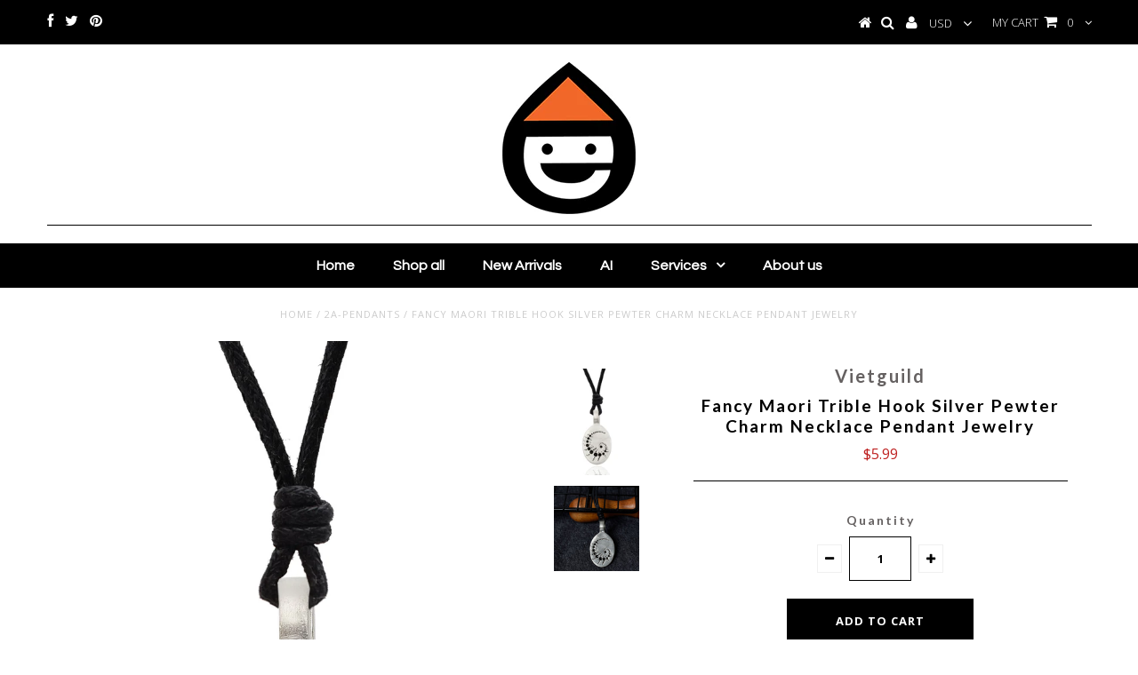

--- FILE ---
content_type: text/html; charset=utf-8
request_url: https://www.vietsway.com/products/jnt_00487
body_size: 17598
content:
<!DOCTYPE html>
<!--[if lt IE 7 ]><html class="ie ie6" lang="en"> <![endif]-->
<!--[if IE 7 ]><html class="ie ie7" lang="en"> <![endif]-->
<!--[if IE 8 ]><html class="ie ie8" lang="en"> <![endif]-->
<!--[if (gte IE 9)|!(IE)]><!--><html lang="en"> <!--<![endif]-->
<head>

 
  <meta charset="utf-8" />
  <meta name="p:domain_verify" content="3197829db53fcd07900b94bd5fc8a6cc"/>
  
  <!-- Basic Page Needs
================================================== -->

  <title>
    Fancy Maori Trible Hook Silver Pewter Charm Necklace Pendant Jewelry &ndash; Vietsway.com
  </title>
  
  <meta name="description" content="Brand: VietsWay Seller SKU: JNT_00487 Item: Necklace Style: Maori Trible Hook Package: 1 pendant and 1 free cotton length adjustable.If you prefer chains instead of cotton strings, you can order them by Necklace Chain For Mens Women click here... Pendant Size: 2.18 x 4.04 x 0.3 cm Origin: Handmade by skilled Artisans i" />
  
  <link rel="canonical" href="https://www.vietsway.com/products/jnt_00487" />


  <!-- CSS
================================================== -->

  
    

  
  


    <link href='//fonts.googleapis.com/css?family=Graduate' rel='stylesheet' type='text/css'>
  


  

  
    <link href='//fonts.googleapis.com/css?family=Lato:300,400,700' rel='stylesheet' type='text/css'>
    

  
     

  
   


    

  
    <link href='//fonts.googleapis.com/css?family=Montserrat:400,700' rel='stylesheet' type='text/css'>
    

  
       

  
    <link href='//fonts.googleapis.com/css?family=Open+Sans:400,300,700' rel='stylesheet' type='text/css'>
    

  
  

  
  

  
      

  
   

  
    <link href='//fonts.googleapis.com/css?family=Questrial' rel='stylesheet' type='text/css'>
     

  
   


    

  <link href="//www.vietsway.com/cdn/shop/t/61/assets/stylesheet.css?v=89686197133398802411758939695" rel="stylesheet" type="text/css" media="all" />
  <link href="//www.vietsway.com/cdn/shop/t/61/assets/custom.css?v=51864874304862697681757387512" rel="stylesheet" type="text/css" media="all" />
  <link href="//www.vietsway.com/cdn/shop/t/61/assets/font-awesome.css?v=56740405129602268521757387512" rel="stylesheet" type="text/css" media="all" />
  <link href="//www.vietsway.com/cdn/shop/t/61/assets/queries.css?v=181544593654838140531757387512" rel="stylesheet" type="text/css" media="all" />

  <!--[if IE 8 ]><link href="//www.vietsway.com/cdn/shop/t/61/assets/ie8.css?v=39475022488017285001757387512" rel="stylesheet" type="text/css" media="all" /><![endif]-->

  <!--[if IE 7]>
<link href="//www.vietsway.com/cdn/shop/t/61/assets/font-awesome-ie7.css?v=111952797986497000111757387512" rel="stylesheet" type="text/css" media="all" />
<![endif]-->

  <!-- JS
================================================== -->


  <script type="text/javascript" src="//ajax.googleapis.com/ajax/libs/jquery/1.9.1/jquery.min.js"></script>
  
  <script src="//www.vietsway.com/cdn/shop/t/61/assets/theme.js?v=59469202863423332181758514153" type="text/javascript"></script> 
  <script src="//www.vietsway.com/cdn/shopifycloud/storefront/assets/themes_support/option_selection-b017cd28.js" type="text/javascript"></script>  
  <script src="//www.vietsway.com/cdn/shop/t/61/assets/jquery.cookie.js?v=17828251530371303061757387512" type="text/javascript"></script>
  <script src="//www.vietsway.com/cdn/shop/t/61/assets/handlebars.js?v=145461055731307658311757387512" type="text/javascript"></script>
  <script src="//www.vietsway.com/cdn/shop/t/61/assets/api.js?v=108513540937963795951757387512" type="text/javascript"></script>  
  <script src="//www.vietsway.com/cdn/shop/t/61/assets/select.js?v=120738907725164342901757387512" type="text/javascript"></script>  
  <script src="//www.vietsway.com/cdn/shop/t/61/assets/jquery.easing.1.3.js?v=27577153982462368941757387512" type="text/javascript"></script>
  <script src="//www.vietsway.com/cdn/shop/t/61/assets/jquery.placeholder.js?v=150477182848718828971757387512" type="text/javascript"></script>  
  <script src="//www.vietsway.com/cdn/shop/t/61/assets/modernizr.custom.js?v=45854973270124725641757387512" type="text/javascript"></script>
  <script src="//www.vietsway.com/cdn/shop/t/61/assets/jquery.fancybox.js?v=13380858321439152031757387512" type="text/javascript"></script>
  <script src="//www.vietsway.com/cdn/shop/t/61/assets/jquery.mousewheel-3.0.6.pack.js?v=51647933063221024201757387512" type="text/javascript"></script>  
  <script src="//www.vietsway.com/cdn/shop/t/61/assets/jquery.dlmenu.js?v=175695220458763725611757387512" type="text/javascript"></script>  
  <script src="//www.vietsway.com/cdn/shop/t/61/assets/jquery.flexslider.js?v=105616106368215232771757387512" type="text/javascript"></script>  
  <script src="//www.vietsway.com/cdn/shop/t/61/assets/wow.js?v=69792710777446479561757387512" type="text/javascript"></script>

  <script>
    new WOW().init();
  </script>


  
  <script src="//www.vietsway.com/cdn/shop/t/61/assets/jquery.bxslider.js?v=120978460450183920691757387512" type="text/javascript"></script>
  <script src="//www.vietsway.com/cdn/shop/t/61/assets/jquery.elevateZoom-2.5.5.min.js?v=44667287051798421191757387512" type="text/javascript"></script>
  
  


  <!--[if lt IE 9]>
<script src="//html5shim.googlecode.com/svn/trunk/html5.js"></script>
<![endif]-->

  <meta name="viewport" content="width=device-width, initial-scale=1, maximum-scale=1">

  <!-- Favicons
================================================== -->

  <link rel="shortcut icon" href="//www.vietsway.com/cdn/shop/t/61/assets/favicon.png?v=108108109471596239901757387512">

  

  <script>window.performance && window.performance.mark && window.performance.mark('shopify.content_for_header.start');</script><meta name="google-site-verification" content="8XRP9wfWwaOyfsp40oIeFT_7y9DilM64SxkHIshBVJE">
<meta name="facebook-domain-verification" content="ejezd3z9xk5xwwzgqz3azu0pzpjadl">
<meta id="shopify-digital-wallet" name="shopify-digital-wallet" content="/5690037/digital_wallets/dialog">
<meta name="shopify-checkout-api-token" content="4a4b6b73d1e8d947d3e226f7679c1104">
<meta id="in-context-paypal-metadata" data-shop-id="5690037" data-venmo-supported="false" data-environment="production" data-locale="en_US" data-paypal-v4="true" data-currency="USD">
<link rel="alternate" type="application/json+oembed" href="https://www.vietsway.com/products/jnt_00487.oembed">
<script async="async" src="/checkouts/internal/preloads.js?locale=en-US"></script>
<link rel="preconnect" href="https://shop.app" crossorigin="anonymous">
<script async="async" src="https://shop.app/checkouts/internal/preloads.js?locale=en-US&shop_id=5690037" crossorigin="anonymous"></script>
<script id="apple-pay-shop-capabilities" type="application/json">{"shopId":5690037,"countryCode":"US","currencyCode":"USD","merchantCapabilities":["supports3DS"],"merchantId":"gid:\/\/shopify\/Shop\/5690037","merchantName":"Vietsway.com","requiredBillingContactFields":["postalAddress","email","phone"],"requiredShippingContactFields":["postalAddress","email","phone"],"shippingType":"shipping","supportedNetworks":["visa","masterCard","amex","discover","elo","jcb"],"total":{"type":"pending","label":"Vietsway.com","amount":"1.00"},"shopifyPaymentsEnabled":true,"supportsSubscriptions":true}</script>
<script id="shopify-features" type="application/json">{"accessToken":"4a4b6b73d1e8d947d3e226f7679c1104","betas":["rich-media-storefront-analytics"],"domain":"www.vietsway.com","predictiveSearch":true,"shopId":5690037,"locale":"en"}</script>
<script>var Shopify = Shopify || {};
Shopify.shop = "vietsbayvn.myshopify.com";
Shopify.locale = "en";
Shopify.currency = {"active":"USD","rate":"1.0"};
Shopify.country = "US";
Shopify.theme = {"name":"Lem Vietsway","id":134115622983,"schema_name":null,"schema_version":null,"theme_store_id":null,"role":"main"};
Shopify.theme.handle = "null";
Shopify.theme.style = {"id":null,"handle":null};
Shopify.cdnHost = "www.vietsway.com/cdn";
Shopify.routes = Shopify.routes || {};
Shopify.routes.root = "/";</script>
<script type="module">!function(o){(o.Shopify=o.Shopify||{}).modules=!0}(window);</script>
<script>!function(o){function n(){var o=[];function n(){o.push(Array.prototype.slice.apply(arguments))}return n.q=o,n}var t=o.Shopify=o.Shopify||{};t.loadFeatures=n(),t.autoloadFeatures=n()}(window);</script>
<script>
  window.ShopifyPay = window.ShopifyPay || {};
  window.ShopifyPay.apiHost = "shop.app\/pay";
  window.ShopifyPay.redirectState = null;
</script>
<script id="shop-js-analytics" type="application/json">{"pageType":"product"}</script>
<script defer="defer" async type="module" src="//www.vietsway.com/cdn/shopifycloud/shop-js/modules/v2/client.init-shop-cart-sync_IZsNAliE.en.esm.js"></script>
<script defer="defer" async type="module" src="//www.vietsway.com/cdn/shopifycloud/shop-js/modules/v2/chunk.common_0OUaOowp.esm.js"></script>
<script type="module">
  await import("//www.vietsway.com/cdn/shopifycloud/shop-js/modules/v2/client.init-shop-cart-sync_IZsNAliE.en.esm.js");
await import("//www.vietsway.com/cdn/shopifycloud/shop-js/modules/v2/chunk.common_0OUaOowp.esm.js");

  window.Shopify.SignInWithShop?.initShopCartSync?.({"fedCMEnabled":true,"windoidEnabled":true});

</script>
<script>
  window.Shopify = window.Shopify || {};
  if (!window.Shopify.featureAssets) window.Shopify.featureAssets = {};
  window.Shopify.featureAssets['shop-js'] = {"shop-cart-sync":["modules/v2/client.shop-cart-sync_DLOhI_0X.en.esm.js","modules/v2/chunk.common_0OUaOowp.esm.js"],"init-fed-cm":["modules/v2/client.init-fed-cm_C6YtU0w6.en.esm.js","modules/v2/chunk.common_0OUaOowp.esm.js"],"shop-button":["modules/v2/client.shop-button_BCMx7GTG.en.esm.js","modules/v2/chunk.common_0OUaOowp.esm.js"],"shop-cash-offers":["modules/v2/client.shop-cash-offers_BT26qb5j.en.esm.js","modules/v2/chunk.common_0OUaOowp.esm.js","modules/v2/chunk.modal_CGo_dVj3.esm.js"],"init-windoid":["modules/v2/client.init-windoid_B9PkRMql.en.esm.js","modules/v2/chunk.common_0OUaOowp.esm.js"],"init-shop-email-lookup-coordinator":["modules/v2/client.init-shop-email-lookup-coordinator_DZkqjsbU.en.esm.js","modules/v2/chunk.common_0OUaOowp.esm.js"],"shop-toast-manager":["modules/v2/client.shop-toast-manager_Di2EnuM7.en.esm.js","modules/v2/chunk.common_0OUaOowp.esm.js"],"shop-login-button":["modules/v2/client.shop-login-button_BtqW_SIO.en.esm.js","modules/v2/chunk.common_0OUaOowp.esm.js","modules/v2/chunk.modal_CGo_dVj3.esm.js"],"avatar":["modules/v2/client.avatar_BTnouDA3.en.esm.js"],"pay-button":["modules/v2/client.pay-button_CWa-C9R1.en.esm.js","modules/v2/chunk.common_0OUaOowp.esm.js"],"init-shop-cart-sync":["modules/v2/client.init-shop-cart-sync_IZsNAliE.en.esm.js","modules/v2/chunk.common_0OUaOowp.esm.js"],"init-customer-accounts":["modules/v2/client.init-customer-accounts_DenGwJTU.en.esm.js","modules/v2/client.shop-login-button_BtqW_SIO.en.esm.js","modules/v2/chunk.common_0OUaOowp.esm.js","modules/v2/chunk.modal_CGo_dVj3.esm.js"],"init-shop-for-new-customer-accounts":["modules/v2/client.init-shop-for-new-customer-accounts_JdHXxpS9.en.esm.js","modules/v2/client.shop-login-button_BtqW_SIO.en.esm.js","modules/v2/chunk.common_0OUaOowp.esm.js","modules/v2/chunk.modal_CGo_dVj3.esm.js"],"init-customer-accounts-sign-up":["modules/v2/client.init-customer-accounts-sign-up_D6__K_p8.en.esm.js","modules/v2/client.shop-login-button_BtqW_SIO.en.esm.js","modules/v2/chunk.common_0OUaOowp.esm.js","modules/v2/chunk.modal_CGo_dVj3.esm.js"],"checkout-modal":["modules/v2/client.checkout-modal_C_ZQDY6s.en.esm.js","modules/v2/chunk.common_0OUaOowp.esm.js","modules/v2/chunk.modal_CGo_dVj3.esm.js"],"shop-follow-button":["modules/v2/client.shop-follow-button_XetIsj8l.en.esm.js","modules/v2/chunk.common_0OUaOowp.esm.js","modules/v2/chunk.modal_CGo_dVj3.esm.js"],"lead-capture":["modules/v2/client.lead-capture_DvA72MRN.en.esm.js","modules/v2/chunk.common_0OUaOowp.esm.js","modules/v2/chunk.modal_CGo_dVj3.esm.js"],"shop-login":["modules/v2/client.shop-login_ClXNxyh6.en.esm.js","modules/v2/chunk.common_0OUaOowp.esm.js","modules/v2/chunk.modal_CGo_dVj3.esm.js"],"payment-terms":["modules/v2/client.payment-terms_CNlwjfZz.en.esm.js","modules/v2/chunk.common_0OUaOowp.esm.js","modules/v2/chunk.modal_CGo_dVj3.esm.js"]};
</script>
<script>(function() {
  var isLoaded = false;
  function asyncLoad() {
    if (isLoaded) return;
    isLoaded = true;
    var urls = ["https:\/\/inffuse-platform.appspot.com\/plugins\/shopify\/loader.js?app=calendar\u0026shop=vietsbayvn.myshopify.com\u0026shop=vietsbayvn.myshopify.com","\/\/www.powr.io\/powr.js?powr-token=vietsbayvn.myshopify.com\u0026external-type=shopify\u0026shop=vietsbayvn.myshopify.com"];
    for (var i = 0; i < urls.length; i++) {
      var s = document.createElement('script');
      s.type = 'text/javascript';
      s.async = true;
      s.src = urls[i];
      var x = document.getElementsByTagName('script')[0];
      x.parentNode.insertBefore(s, x);
    }
  };
  if(window.attachEvent) {
    window.attachEvent('onload', asyncLoad);
  } else {
    window.addEventListener('load', asyncLoad, false);
  }
})();</script>
<script id="__st">var __st={"a":5690037,"offset":-18000,"reqid":"175514af-3976-4366-9a01-4e461889c9a1-1768451784","pageurl":"www.vietsway.com\/products\/jnt_00487","u":"da7357d70e07","p":"product","rtyp":"product","rid":4441121226823};</script>
<script>window.ShopifyPaypalV4VisibilityTracking = true;</script>
<script id="captcha-bootstrap">!function(){'use strict';const t='contact',e='account',n='new_comment',o=[[t,t],['blogs',n],['comments',n],[t,'customer']],c=[[e,'customer_login'],[e,'guest_login'],[e,'recover_customer_password'],[e,'create_customer']],r=t=>t.map((([t,e])=>`form[action*='/${t}']:not([data-nocaptcha='true']) input[name='form_type'][value='${e}']`)).join(','),a=t=>()=>t?[...document.querySelectorAll(t)].map((t=>t.form)):[];function s(){const t=[...o],e=r(t);return a(e)}const i='password',u='form_key',d=['recaptcha-v3-token','g-recaptcha-response','h-captcha-response',i],f=()=>{try{return window.sessionStorage}catch{return}},m='__shopify_v',_=t=>t.elements[u];function p(t,e,n=!1){try{const o=window.sessionStorage,c=JSON.parse(o.getItem(e)),{data:r}=function(t){const{data:e,action:n}=t;return t[m]||n?{data:e,action:n}:{data:t,action:n}}(c);for(const[e,n]of Object.entries(r))t.elements[e]&&(t.elements[e].value=n);n&&o.removeItem(e)}catch(o){console.error('form repopulation failed',{error:o})}}const l='form_type',E='cptcha';function T(t){t.dataset[E]=!0}const w=window,h=w.document,L='Shopify',v='ce_forms',y='captcha';let A=!1;((t,e)=>{const n=(g='f06e6c50-85a8-45c8-87d0-21a2b65856fe',I='https://cdn.shopify.com/shopifycloud/storefront-forms-hcaptcha/ce_storefront_forms_captcha_hcaptcha.v1.5.2.iife.js',D={infoText:'Protected by hCaptcha',privacyText:'Privacy',termsText:'Terms'},(t,e,n)=>{const o=w[L][v],c=o.bindForm;if(c)return c(t,g,e,D).then(n);var r;o.q.push([[t,g,e,D],n]),r=I,A||(h.body.append(Object.assign(h.createElement('script'),{id:'captcha-provider',async:!0,src:r})),A=!0)});var g,I,D;w[L]=w[L]||{},w[L][v]=w[L][v]||{},w[L][v].q=[],w[L][y]=w[L][y]||{},w[L][y].protect=function(t,e){n(t,void 0,e),T(t)},Object.freeze(w[L][y]),function(t,e,n,w,h,L){const[v,y,A,g]=function(t,e,n){const i=e?o:[],u=t?c:[],d=[...i,...u],f=r(d),m=r(i),_=r(d.filter((([t,e])=>n.includes(e))));return[a(f),a(m),a(_),s()]}(w,h,L),I=t=>{const e=t.target;return e instanceof HTMLFormElement?e:e&&e.form},D=t=>v().includes(t);t.addEventListener('submit',(t=>{const e=I(t);if(!e)return;const n=D(e)&&!e.dataset.hcaptchaBound&&!e.dataset.recaptchaBound,o=_(e),c=g().includes(e)&&(!o||!o.value);(n||c)&&t.preventDefault(),c&&!n&&(function(t){try{if(!f())return;!function(t){const e=f();if(!e)return;const n=_(t);if(!n)return;const o=n.value;o&&e.removeItem(o)}(t);const e=Array.from(Array(32),(()=>Math.random().toString(36)[2])).join('');!function(t,e){_(t)||t.append(Object.assign(document.createElement('input'),{type:'hidden',name:u})),t.elements[u].value=e}(t,e),function(t,e){const n=f();if(!n)return;const o=[...t.querySelectorAll(`input[type='${i}']`)].map((({name:t})=>t)),c=[...d,...o],r={};for(const[a,s]of new FormData(t).entries())c.includes(a)||(r[a]=s);n.setItem(e,JSON.stringify({[m]:1,action:t.action,data:r}))}(t,e)}catch(e){console.error('failed to persist form',e)}}(e),e.submit())}));const S=(t,e)=>{t&&!t.dataset[E]&&(n(t,e.some((e=>e===t))),T(t))};for(const o of['focusin','change'])t.addEventListener(o,(t=>{const e=I(t);D(e)&&S(e,y())}));const B=e.get('form_key'),M=e.get(l),P=B&&M;t.addEventListener('DOMContentLoaded',(()=>{const t=y();if(P)for(const e of t)e.elements[l].value===M&&p(e,B);[...new Set([...A(),...v().filter((t=>'true'===t.dataset.shopifyCaptcha))])].forEach((e=>S(e,t)))}))}(h,new URLSearchParams(w.location.search),n,t,e,['guest_login'])})(!0,!0)}();</script>
<script integrity="sha256-4kQ18oKyAcykRKYeNunJcIwy7WH5gtpwJnB7kiuLZ1E=" data-source-attribution="shopify.loadfeatures" defer="defer" src="//www.vietsway.com/cdn/shopifycloud/storefront/assets/storefront/load_feature-a0a9edcb.js" crossorigin="anonymous"></script>
<script crossorigin="anonymous" defer="defer" src="//www.vietsway.com/cdn/shopifycloud/storefront/assets/shopify_pay/storefront-65b4c6d7.js?v=20250812"></script>
<script data-source-attribution="shopify.dynamic_checkout.dynamic.init">var Shopify=Shopify||{};Shopify.PaymentButton=Shopify.PaymentButton||{isStorefrontPortableWallets:!0,init:function(){window.Shopify.PaymentButton.init=function(){};var t=document.createElement("script");t.src="https://www.vietsway.com/cdn/shopifycloud/portable-wallets/latest/portable-wallets.en.js",t.type="module",document.head.appendChild(t)}};
</script>
<script data-source-attribution="shopify.dynamic_checkout.buyer_consent">
  function portableWalletsHideBuyerConsent(e){var t=document.getElementById("shopify-buyer-consent"),n=document.getElementById("shopify-subscription-policy-button");t&&n&&(t.classList.add("hidden"),t.setAttribute("aria-hidden","true"),n.removeEventListener("click",e))}function portableWalletsShowBuyerConsent(e){var t=document.getElementById("shopify-buyer-consent"),n=document.getElementById("shopify-subscription-policy-button");t&&n&&(t.classList.remove("hidden"),t.removeAttribute("aria-hidden"),n.addEventListener("click",e))}window.Shopify?.PaymentButton&&(window.Shopify.PaymentButton.hideBuyerConsent=portableWalletsHideBuyerConsent,window.Shopify.PaymentButton.showBuyerConsent=portableWalletsShowBuyerConsent);
</script>
<script data-source-attribution="shopify.dynamic_checkout.cart.bootstrap">document.addEventListener("DOMContentLoaded",(function(){function t(){return document.querySelector("shopify-accelerated-checkout-cart, shopify-accelerated-checkout")}if(t())Shopify.PaymentButton.init();else{new MutationObserver((function(e,n){t()&&(Shopify.PaymentButton.init(),n.disconnect())})).observe(document.body,{childList:!0,subtree:!0})}}));
</script>
<link id="shopify-accelerated-checkout-styles" rel="stylesheet" media="screen" href="https://www.vietsway.com/cdn/shopifycloud/portable-wallets/latest/accelerated-checkout-backwards-compat.css" crossorigin="anonymous">
<style id="shopify-accelerated-checkout-cart">
        #shopify-buyer-consent {
  margin-top: 1em;
  display: inline-block;
  width: 100%;
}

#shopify-buyer-consent.hidden {
  display: none;
}

#shopify-subscription-policy-button {
  background: none;
  border: none;
  padding: 0;
  text-decoration: underline;
  font-size: inherit;
  cursor: pointer;
}

#shopify-subscription-policy-button::before {
  box-shadow: none;
}

      </style>

<script>window.performance && window.performance.mark && window.performance.mark('shopify.content_for_header.end');</script>


  
  <script type="text/javascript">
    if($(window).width() > 500){
      // Fancybox Join our mailing list popup
      $(document).ready(function(){

        var check_cookie = $.cookie('mailing_list_delay_popup');
        if(check_cookie == null){
          $.cookie('mailing_list_delay_popup', 'expires_seven_days', { expires: 7 });
          //fire your fancybox here
          setTimeout(function(){
            $.fancybox({
              href: "#subscribe_popup"
            });
          }, 3000);
        }
      }); 
    };

  </script>  
  

  <script type="text/javascript">
    $(window).load(function() {  
      $('.prod-image').matchHeight();

    });
  </script>

  <link rel="next" href="/next"/>
  <link rel="prev" href="/prev"/>
 

  
<!-- "snippets/weglot_hreftags.liquid" was not rendered, the associated app was uninstalled -->
  <script type='text/javascript'>var jiltStorefrontParams = {"capture_email_on_add_to_cart":0,"platform":"shopify","popover_dismiss_message":"Your email and cart are saved so we can send you email reminders about this order.","shop_uuid":"1f25b976-2245-494a-9d61-fb2167fa80ed"}; </script>

<meta property="og:image" content="https://cdn.shopify.com/s/files/1/0569/0037/files/JNT_00487-cotton.jpg?v=1715326936" />
<meta property="og:image:secure_url" content="https://cdn.shopify.com/s/files/1/0569/0037/files/JNT_00487-cotton.jpg?v=1715326936" />
<meta property="og:image:width" content="1328" />
<meta property="og:image:height" content="1660" />
<link href="https://monorail-edge.shopifysvc.com" rel="dns-prefetch">
<script>(function(){if ("sendBeacon" in navigator && "performance" in window) {try {var session_token_from_headers = performance.getEntriesByType('navigation')[0].serverTiming.find(x => x.name == '_s').description;} catch {var session_token_from_headers = undefined;}var session_cookie_matches = document.cookie.match(/_shopify_s=([^;]*)/);var session_token_from_cookie = session_cookie_matches && session_cookie_matches.length === 2 ? session_cookie_matches[1] : "";var session_token = session_token_from_headers || session_token_from_cookie || "";function handle_abandonment_event(e) {var entries = performance.getEntries().filter(function(entry) {return /monorail-edge.shopifysvc.com/.test(entry.name);});if (!window.abandonment_tracked && entries.length === 0) {window.abandonment_tracked = true;var currentMs = Date.now();var navigation_start = performance.timing.navigationStart;var payload = {shop_id: 5690037,url: window.location.href,navigation_start,duration: currentMs - navigation_start,session_token,page_type: "product"};window.navigator.sendBeacon("https://monorail-edge.shopifysvc.com/v1/produce", JSON.stringify({schema_id: "online_store_buyer_site_abandonment/1.1",payload: payload,metadata: {event_created_at_ms: currentMs,event_sent_at_ms: currentMs}}));}}window.addEventListener('pagehide', handle_abandonment_event);}}());</script>
<script id="web-pixels-manager-setup">(function e(e,d,r,n,o){if(void 0===o&&(o={}),!Boolean(null===(a=null===(i=window.Shopify)||void 0===i?void 0:i.analytics)||void 0===a?void 0:a.replayQueue)){var i,a;window.Shopify=window.Shopify||{};var t=window.Shopify;t.analytics=t.analytics||{};var s=t.analytics;s.replayQueue=[],s.publish=function(e,d,r){return s.replayQueue.push([e,d,r]),!0};try{self.performance.mark("wpm:start")}catch(e){}var l=function(){var e={modern:/Edge?\/(1{2}[4-9]|1[2-9]\d|[2-9]\d{2}|\d{4,})\.\d+(\.\d+|)|Firefox\/(1{2}[4-9]|1[2-9]\d|[2-9]\d{2}|\d{4,})\.\d+(\.\d+|)|Chrom(ium|e)\/(9{2}|\d{3,})\.\d+(\.\d+|)|(Maci|X1{2}).+ Version\/(15\.\d+|(1[6-9]|[2-9]\d|\d{3,})\.\d+)([,.]\d+|)( \(\w+\)|)( Mobile\/\w+|) Safari\/|Chrome.+OPR\/(9{2}|\d{3,})\.\d+\.\d+|(CPU[ +]OS|iPhone[ +]OS|CPU[ +]iPhone|CPU IPhone OS|CPU iPad OS)[ +]+(15[._]\d+|(1[6-9]|[2-9]\d|\d{3,})[._]\d+)([._]\d+|)|Android:?[ /-](13[3-9]|1[4-9]\d|[2-9]\d{2}|\d{4,})(\.\d+|)(\.\d+|)|Android.+Firefox\/(13[5-9]|1[4-9]\d|[2-9]\d{2}|\d{4,})\.\d+(\.\d+|)|Android.+Chrom(ium|e)\/(13[3-9]|1[4-9]\d|[2-9]\d{2}|\d{4,})\.\d+(\.\d+|)|SamsungBrowser\/([2-9]\d|\d{3,})\.\d+/,legacy:/Edge?\/(1[6-9]|[2-9]\d|\d{3,})\.\d+(\.\d+|)|Firefox\/(5[4-9]|[6-9]\d|\d{3,})\.\d+(\.\d+|)|Chrom(ium|e)\/(5[1-9]|[6-9]\d|\d{3,})\.\d+(\.\d+|)([\d.]+$|.*Safari\/(?![\d.]+ Edge\/[\d.]+$))|(Maci|X1{2}).+ Version\/(10\.\d+|(1[1-9]|[2-9]\d|\d{3,})\.\d+)([,.]\d+|)( \(\w+\)|)( Mobile\/\w+|) Safari\/|Chrome.+OPR\/(3[89]|[4-9]\d|\d{3,})\.\d+\.\d+|(CPU[ +]OS|iPhone[ +]OS|CPU[ +]iPhone|CPU IPhone OS|CPU iPad OS)[ +]+(10[._]\d+|(1[1-9]|[2-9]\d|\d{3,})[._]\d+)([._]\d+|)|Android:?[ /-](13[3-9]|1[4-9]\d|[2-9]\d{2}|\d{4,})(\.\d+|)(\.\d+|)|Mobile Safari.+OPR\/([89]\d|\d{3,})\.\d+\.\d+|Android.+Firefox\/(13[5-9]|1[4-9]\d|[2-9]\d{2}|\d{4,})\.\d+(\.\d+|)|Android.+Chrom(ium|e)\/(13[3-9]|1[4-9]\d|[2-9]\d{2}|\d{4,})\.\d+(\.\d+|)|Android.+(UC? ?Browser|UCWEB|U3)[ /]?(15\.([5-9]|\d{2,})|(1[6-9]|[2-9]\d|\d{3,})\.\d+)\.\d+|SamsungBrowser\/(5\.\d+|([6-9]|\d{2,})\.\d+)|Android.+MQ{2}Browser\/(14(\.(9|\d{2,})|)|(1[5-9]|[2-9]\d|\d{3,})(\.\d+|))(\.\d+|)|K[Aa][Ii]OS\/(3\.\d+|([4-9]|\d{2,})\.\d+)(\.\d+|)/},d=e.modern,r=e.legacy,n=navigator.userAgent;return n.match(d)?"modern":n.match(r)?"legacy":"unknown"}(),u="modern"===l?"modern":"legacy",c=(null!=n?n:{modern:"",legacy:""})[u],f=function(e){return[e.baseUrl,"/wpm","/b",e.hashVersion,"modern"===e.buildTarget?"m":"l",".js"].join("")}({baseUrl:d,hashVersion:r,buildTarget:u}),m=function(e){var d=e.version,r=e.bundleTarget,n=e.surface,o=e.pageUrl,i=e.monorailEndpoint;return{emit:function(e){var a=e.status,t=e.errorMsg,s=(new Date).getTime(),l=JSON.stringify({metadata:{event_sent_at_ms:s},events:[{schema_id:"web_pixels_manager_load/3.1",payload:{version:d,bundle_target:r,page_url:o,status:a,surface:n,error_msg:t},metadata:{event_created_at_ms:s}}]});if(!i)return console&&console.warn&&console.warn("[Web Pixels Manager] No Monorail endpoint provided, skipping logging."),!1;try{return self.navigator.sendBeacon.bind(self.navigator)(i,l)}catch(e){}var u=new XMLHttpRequest;try{return u.open("POST",i,!0),u.setRequestHeader("Content-Type","text/plain"),u.send(l),!0}catch(e){return console&&console.warn&&console.warn("[Web Pixels Manager] Got an unhandled error while logging to Monorail."),!1}}}}({version:r,bundleTarget:l,surface:e.surface,pageUrl:self.location.href,monorailEndpoint:e.monorailEndpoint});try{o.browserTarget=l,function(e){var d=e.src,r=e.async,n=void 0===r||r,o=e.onload,i=e.onerror,a=e.sri,t=e.scriptDataAttributes,s=void 0===t?{}:t,l=document.createElement("script"),u=document.querySelector("head"),c=document.querySelector("body");if(l.async=n,l.src=d,a&&(l.integrity=a,l.crossOrigin="anonymous"),s)for(var f in s)if(Object.prototype.hasOwnProperty.call(s,f))try{l.dataset[f]=s[f]}catch(e){}if(o&&l.addEventListener("load",o),i&&l.addEventListener("error",i),u)u.appendChild(l);else{if(!c)throw new Error("Did not find a head or body element to append the script");c.appendChild(l)}}({src:f,async:!0,onload:function(){if(!function(){var e,d;return Boolean(null===(d=null===(e=window.Shopify)||void 0===e?void 0:e.analytics)||void 0===d?void 0:d.initialized)}()){var d=window.webPixelsManager.init(e)||void 0;if(d){var r=window.Shopify.analytics;r.replayQueue.forEach((function(e){var r=e[0],n=e[1],o=e[2];d.publishCustomEvent(r,n,o)})),r.replayQueue=[],r.publish=d.publishCustomEvent,r.visitor=d.visitor,r.initialized=!0}}},onerror:function(){return m.emit({status:"failed",errorMsg:"".concat(f," has failed to load")})},sri:function(e){var d=/^sha384-[A-Za-z0-9+/=]+$/;return"string"==typeof e&&d.test(e)}(c)?c:"",scriptDataAttributes:o}),m.emit({status:"loading"})}catch(e){m.emit({status:"failed",errorMsg:(null==e?void 0:e.message)||"Unknown error"})}}})({shopId: 5690037,storefrontBaseUrl: "https://www.vietsway.com",extensionsBaseUrl: "https://extensions.shopifycdn.com/cdn/shopifycloud/web-pixels-manager",monorailEndpoint: "https://monorail-edge.shopifysvc.com/unstable/produce_batch",surface: "storefront-renderer",enabledBetaFlags: ["2dca8a86"],webPixelsConfigList: [{"id":"285376583","configuration":"{\"config\":\"{\\\"google_tag_ids\\\":[\\\"GT-57733ZJ\\\"],\\\"target_country\\\":\\\"US\\\",\\\"gtag_events\\\":[{\\\"type\\\":\\\"view_item\\\",\\\"action_label\\\":\\\"MC-Y0JKK9ZR30\\\"},{\\\"type\\\":\\\"purchase\\\",\\\"action_label\\\":\\\"MC-Y0JKK9ZR30\\\"},{\\\"type\\\":\\\"page_view\\\",\\\"action_label\\\":\\\"MC-Y0JKK9ZR30\\\"}],\\\"enable_monitoring_mode\\\":false}\"}","eventPayloadVersion":"v1","runtimeContext":"OPEN","scriptVersion":"b2a88bafab3e21179ed38636efcd8a93","type":"APP","apiClientId":1780363,"privacyPurposes":[],"dataSharingAdjustments":{"protectedCustomerApprovalScopes":["read_customer_address","read_customer_email","read_customer_name","read_customer_personal_data","read_customer_phone"]}},{"id":"52527175","eventPayloadVersion":"v1","runtimeContext":"LAX","scriptVersion":"1","type":"CUSTOM","privacyPurposes":["ANALYTICS"],"name":"Google Analytics tag (migrated)"},{"id":"shopify-app-pixel","configuration":"{}","eventPayloadVersion":"v1","runtimeContext":"STRICT","scriptVersion":"0450","apiClientId":"shopify-pixel","type":"APP","privacyPurposes":["ANALYTICS","MARKETING"]},{"id":"shopify-custom-pixel","eventPayloadVersion":"v1","runtimeContext":"LAX","scriptVersion":"0450","apiClientId":"shopify-pixel","type":"CUSTOM","privacyPurposes":["ANALYTICS","MARKETING"]}],isMerchantRequest: false,initData: {"shop":{"name":"Vietsway.com","paymentSettings":{"currencyCode":"USD"},"myshopifyDomain":"vietsbayvn.myshopify.com","countryCode":"US","storefrontUrl":"https:\/\/www.vietsway.com"},"customer":null,"cart":null,"checkout":null,"productVariants":[{"price":{"amount":5.99,"currencyCode":"USD"},"product":{"title":"Fancy Maori Trible Hook Silver Pewter Charm Necklace Pendant Jewelry","vendor":"Vietguild","id":"4441121226823","untranslatedTitle":"Fancy Maori Trible Hook Silver Pewter Charm Necklace Pendant Jewelry","url":"\/products\/jnt_00487","type":"2A-pendants"},"id":"31666903941191","image":{"src":"\/\/www.vietsway.com\/cdn\/shop\/files\/JNT_00487-cotton.jpg?v=1715326936"},"sku":"JNT_00487","title":"Default Title","untranslatedTitle":"Default Title"}],"purchasingCompany":null},},"https://www.vietsway.com/cdn","7cecd0b6w90c54c6cpe92089d5m57a67346",{"modern":"","legacy":""},{"shopId":"5690037","storefrontBaseUrl":"https:\/\/www.vietsway.com","extensionBaseUrl":"https:\/\/extensions.shopifycdn.com\/cdn\/shopifycloud\/web-pixels-manager","surface":"storefront-renderer","enabledBetaFlags":"[\"2dca8a86\"]","isMerchantRequest":"false","hashVersion":"7cecd0b6w90c54c6cpe92089d5m57a67346","publish":"custom","events":"[[\"page_viewed\",{}],[\"product_viewed\",{\"productVariant\":{\"price\":{\"amount\":5.99,\"currencyCode\":\"USD\"},\"product\":{\"title\":\"Fancy Maori Trible Hook Silver Pewter Charm Necklace Pendant Jewelry\",\"vendor\":\"Vietguild\",\"id\":\"4441121226823\",\"untranslatedTitle\":\"Fancy Maori Trible Hook Silver Pewter Charm Necklace Pendant Jewelry\",\"url\":\"\/products\/jnt_00487\",\"type\":\"2A-pendants\"},\"id\":\"31666903941191\",\"image\":{\"src\":\"\/\/www.vietsway.com\/cdn\/shop\/files\/JNT_00487-cotton.jpg?v=1715326936\"},\"sku\":\"JNT_00487\",\"title\":\"Default Title\",\"untranslatedTitle\":\"Default Title\"}}]]"});</script><script>
  window.ShopifyAnalytics = window.ShopifyAnalytics || {};
  window.ShopifyAnalytics.meta = window.ShopifyAnalytics.meta || {};
  window.ShopifyAnalytics.meta.currency = 'USD';
  var meta = {"product":{"id":4441121226823,"gid":"gid:\/\/shopify\/Product\/4441121226823","vendor":"Vietguild","type":"2A-pendants","handle":"jnt_00487","variants":[{"id":31666903941191,"price":599,"name":"Fancy Maori Trible Hook Silver Pewter Charm Necklace Pendant Jewelry","public_title":null,"sku":"JNT_00487"}],"remote":false},"page":{"pageType":"product","resourceType":"product","resourceId":4441121226823,"requestId":"175514af-3976-4366-9a01-4e461889c9a1-1768451784"}};
  for (var attr in meta) {
    window.ShopifyAnalytics.meta[attr] = meta[attr];
  }
</script>
<script class="analytics">
  (function () {
    var customDocumentWrite = function(content) {
      var jquery = null;

      if (window.jQuery) {
        jquery = window.jQuery;
      } else if (window.Checkout && window.Checkout.$) {
        jquery = window.Checkout.$;
      }

      if (jquery) {
        jquery('body').append(content);
      }
    };

    var hasLoggedConversion = function(token) {
      if (token) {
        return document.cookie.indexOf('loggedConversion=' + token) !== -1;
      }
      return false;
    }

    var setCookieIfConversion = function(token) {
      if (token) {
        var twoMonthsFromNow = new Date(Date.now());
        twoMonthsFromNow.setMonth(twoMonthsFromNow.getMonth() + 2);

        document.cookie = 'loggedConversion=' + token + '; expires=' + twoMonthsFromNow;
      }
    }

    var trekkie = window.ShopifyAnalytics.lib = window.trekkie = window.trekkie || [];
    if (trekkie.integrations) {
      return;
    }
    trekkie.methods = [
      'identify',
      'page',
      'ready',
      'track',
      'trackForm',
      'trackLink'
    ];
    trekkie.factory = function(method) {
      return function() {
        var args = Array.prototype.slice.call(arguments);
        args.unshift(method);
        trekkie.push(args);
        return trekkie;
      };
    };
    for (var i = 0; i < trekkie.methods.length; i++) {
      var key = trekkie.methods[i];
      trekkie[key] = trekkie.factory(key);
    }
    trekkie.load = function(config) {
      trekkie.config = config || {};
      trekkie.config.initialDocumentCookie = document.cookie;
      var first = document.getElementsByTagName('script')[0];
      var script = document.createElement('script');
      script.type = 'text/javascript';
      script.onerror = function(e) {
        var scriptFallback = document.createElement('script');
        scriptFallback.type = 'text/javascript';
        scriptFallback.onerror = function(error) {
                var Monorail = {
      produce: function produce(monorailDomain, schemaId, payload) {
        var currentMs = new Date().getTime();
        var event = {
          schema_id: schemaId,
          payload: payload,
          metadata: {
            event_created_at_ms: currentMs,
            event_sent_at_ms: currentMs
          }
        };
        return Monorail.sendRequest("https://" + monorailDomain + "/v1/produce", JSON.stringify(event));
      },
      sendRequest: function sendRequest(endpointUrl, payload) {
        // Try the sendBeacon API
        if (window && window.navigator && typeof window.navigator.sendBeacon === 'function' && typeof window.Blob === 'function' && !Monorail.isIos12()) {
          var blobData = new window.Blob([payload], {
            type: 'text/plain'
          });

          if (window.navigator.sendBeacon(endpointUrl, blobData)) {
            return true;
          } // sendBeacon was not successful

        } // XHR beacon

        var xhr = new XMLHttpRequest();

        try {
          xhr.open('POST', endpointUrl);
          xhr.setRequestHeader('Content-Type', 'text/plain');
          xhr.send(payload);
        } catch (e) {
          console.log(e);
        }

        return false;
      },
      isIos12: function isIos12() {
        return window.navigator.userAgent.lastIndexOf('iPhone; CPU iPhone OS 12_') !== -1 || window.navigator.userAgent.lastIndexOf('iPad; CPU OS 12_') !== -1;
      }
    };
    Monorail.produce('monorail-edge.shopifysvc.com',
      'trekkie_storefront_load_errors/1.1',
      {shop_id: 5690037,
      theme_id: 134115622983,
      app_name: "storefront",
      context_url: window.location.href,
      source_url: "//www.vietsway.com/cdn/s/trekkie.storefront.55c6279c31a6628627b2ba1c5ff367020da294e2.min.js"});

        };
        scriptFallback.async = true;
        scriptFallback.src = '//www.vietsway.com/cdn/s/trekkie.storefront.55c6279c31a6628627b2ba1c5ff367020da294e2.min.js';
        first.parentNode.insertBefore(scriptFallback, first);
      };
      script.async = true;
      script.src = '//www.vietsway.com/cdn/s/trekkie.storefront.55c6279c31a6628627b2ba1c5ff367020da294e2.min.js';
      first.parentNode.insertBefore(script, first);
    };
    trekkie.load(
      {"Trekkie":{"appName":"storefront","development":false,"defaultAttributes":{"shopId":5690037,"isMerchantRequest":null,"themeId":134115622983,"themeCityHash":"3560918318050735467","contentLanguage":"en","currency":"USD","eventMetadataId":"f6a94a5c-47e2-466b-a667-4fb2fc77aec4"},"isServerSideCookieWritingEnabled":true,"monorailRegion":"shop_domain","enabledBetaFlags":["65f19447"]},"Session Attribution":{},"S2S":{"facebookCapiEnabled":false,"source":"trekkie-storefront-renderer","apiClientId":580111}}
    );

    var loaded = false;
    trekkie.ready(function() {
      if (loaded) return;
      loaded = true;

      window.ShopifyAnalytics.lib = window.trekkie;

      var originalDocumentWrite = document.write;
      document.write = customDocumentWrite;
      try { window.ShopifyAnalytics.merchantGoogleAnalytics.call(this); } catch(error) {};
      document.write = originalDocumentWrite;

      window.ShopifyAnalytics.lib.page(null,{"pageType":"product","resourceType":"product","resourceId":4441121226823,"requestId":"175514af-3976-4366-9a01-4e461889c9a1-1768451784","shopifyEmitted":true});

      var match = window.location.pathname.match(/checkouts\/(.+)\/(thank_you|post_purchase)/)
      var token = match? match[1]: undefined;
      if (!hasLoggedConversion(token)) {
        setCookieIfConversion(token);
        window.ShopifyAnalytics.lib.track("Viewed Product",{"currency":"USD","variantId":31666903941191,"productId":4441121226823,"productGid":"gid:\/\/shopify\/Product\/4441121226823","name":"Fancy Maori Trible Hook Silver Pewter Charm Necklace Pendant Jewelry","price":"5.99","sku":"JNT_00487","brand":"Vietguild","variant":null,"category":"2A-pendants","nonInteraction":true,"remote":false},undefined,undefined,{"shopifyEmitted":true});
      window.ShopifyAnalytics.lib.track("monorail:\/\/trekkie_storefront_viewed_product\/1.1",{"currency":"USD","variantId":31666903941191,"productId":4441121226823,"productGid":"gid:\/\/shopify\/Product\/4441121226823","name":"Fancy Maori Trible Hook Silver Pewter Charm Necklace Pendant Jewelry","price":"5.99","sku":"JNT_00487","brand":"Vietguild","variant":null,"category":"2A-pendants","nonInteraction":true,"remote":false,"referer":"https:\/\/www.vietsway.com\/products\/jnt_00487"});
      }
    });


        var eventsListenerScript = document.createElement('script');
        eventsListenerScript.async = true;
        eventsListenerScript.src = "//www.vietsway.com/cdn/shopifycloud/storefront/assets/shop_events_listener-3da45d37.js";
        document.getElementsByTagName('head')[0].appendChild(eventsListenerScript);

})();</script>
  <script>
  if (!window.ga || (window.ga && typeof window.ga !== 'function')) {
    window.ga = function ga() {
      (window.ga.q = window.ga.q || []).push(arguments);
      if (window.Shopify && window.Shopify.analytics && typeof window.Shopify.analytics.publish === 'function') {
        window.Shopify.analytics.publish("ga_stub_called", {}, {sendTo: "google_osp_migration"});
      }
      console.error("Shopify's Google Analytics stub called with:", Array.from(arguments), "\nSee https://help.shopify.com/manual/promoting-marketing/pixels/pixel-migration#google for more information.");
    };
    if (window.Shopify && window.Shopify.analytics && typeof window.Shopify.analytics.publish === 'function') {
      window.Shopify.analytics.publish("ga_stub_initialized", {}, {sendTo: "google_osp_migration"});
    }
  }
</script>
<script
  defer
  src="https://www.vietsway.com/cdn/shopifycloud/perf-kit/shopify-perf-kit-3.0.3.min.js"
  data-application="storefront-renderer"
  data-shop-id="5690037"
  data-render-region="gcp-us-central1"
  data-page-type="product"
  data-theme-instance-id="134115622983"
  data-theme-name=""
  data-theme-version=""
  data-monorail-region="shop_domain"
  data-resource-timing-sampling-rate="10"
  data-shs="true"
  data-shs-beacon="true"
  data-shs-export-with-fetch="true"
  data-shs-logs-sample-rate="1"
  data-shs-beacon-endpoint="https://www.vietsway.com/api/collect"
></script>
</head>
<body class="gridlock  product">

  <div id="dl-menu" class="dl-menuwrapper">
    <button class="dl-trigger"><i class="icon-align-justify"></i></button>
    <ul class="dl-menu">

      
      <li >
        <a href="/" title="">Home</a>
        
        
      </li>
      
      <li >
        <a href="/collections/all" title="">Shop all</a>
        
        
      </li>
      
      <li >
        <a href="/collections/new-arrivals" title="">New Arrivals</a>
        
        
      </li>
      
      <li >
        <a href="/pages/seller-profile" title="">AI</a>
        
        
      </li>
      
      <li >
        <a href="http://seller.vietsway.online" title="">Services</a>
        
               
        <ul class="dl-submenu">
          
          <li><a href="/pages/sourcing-quality-control">Wholesale</a>

            
            

          </li>
          
          <li><a href="/pages/logistics-shipping-fulfillment">Logisitics</a>

            
            

          </li>
          
          <li><a href="/pages/retire-to-vietnam">Travel</a>

            
            

          </li>
          
        </ul>
        
      </li>
      
      <li >
        <a href="/pages/about-us" title="">About us</a>
        
        
      </li>
      
    </ul>
  </div><!-- /dl-menuwrapper -->  

  <script>
    $(function() {
      $( '#dl-menu' ).dlmenu({
        animationClasses : { classin : 'dl-animate-in-2', classout : 'dl-animate-out-2' }
      });
    });
  </script>  

  <div class="page-wrap">

    <header>
      <div class="row">
		
        <ul id="social-icons" class="desktop-3 tablet-6 mobile-hide">
          
          <li><a href="https://www.facebook.com/vietsway" target="_blank"><i class="icon-facebook icon-2x"></i></a></li>
          <li><a href="//www.twitter.com/VietsWay" target="_blank"><i class="icon-twitter icon-2x"></i></a></li>
          <li><a href="https://www.pinterest.com/vietsWay/" target="_blank"><i class="icon-pinterest icon-2x"></i></a></li>
          
          
          
          
                    
        </ul>

        
        <div id="hello" class="desktop-5 tablet-6 mobile-3">
          
          
          
          
     <!--  <div id="search-bar1">
           <p> Your search for "" did not yield any results.</p>
    <form class="searchform1" action="/search" method="get"  placeholder="">    
       
           
      <input type="text" name="q" id="q" size="500"/>
      <input style="text" class="searchsubmit" type="submit" value="Go" />
    </form>
  </div>          -->
          
        </div>
                

        <ul id="cart" class="desktop-4  tablet-6 mobile-3">

          <li><!--<a href="https://www.vietsway.com">--><a href="http://www.vietsbay.com/pages/contact-us"><i class="icon-home icon-2x"></i></a>
         <li class="seeks"><a  href="#search_popup" class="open_popup"><i class="icon-search icon-2x"></i></a></li>
          <li class="seeks-mobile"><a href="/search"><i class="icon-search icon-2x"></i></a></li>
          
          
          <li class="cust"><a href="/account/login"><i class="icon-user icon-2x"></i></a></li>
          
          
          <li><select id="currencies" name="currencies">
  
  
  <option value="USD" selected="selected">USD</option>
  
    
  
    
    <option value="VND">VND</option>
    
  
</select>
<script>
 $('#currencies').selecter(); 
</script></li>
          <li class="cart-overview"><a href="/cart">MY CART&nbsp; <i class="icon-shopping-cart icon-2x"></i>&nbsp; <span id="item_count">0</span></a>
            <div id="crt">
              
<p class="empty-cart">
Your cart is currently empty.
</p>

              
            </div>
          </li>
          <div id="weglot_here"></div>
        </ul>        

      </div> 
                
    </header>

    <div class="row">
      <div id="logo" class="desktop-12 tablet-6 mobile-3">       
        
        <a href="/"><img src="//www.vietsway.com/cdn/shop/t/61/assets/logo.png?v=127761668373750986981757387512" alt="Vietsway.com" style="border: 0;"/></a>
                   
      </div> 
      
    </div>

    <div class="clear"></div>

    <nav>
     
      
      <ul id="main-nav" role="navigation"  class="row"> 
        
        
 



<li><a href="/" title="">Home</a></li>

        
        
 



<li><a href="/collections/all" title="">Shop all</a></li>

        
        
 



<li><a href="/collections/new-arrivals" title="">New Arrivals</a></li>

        
        
 



<li><a href="/pages/seller-profile" title="">AI</a></li>

        
        
 



<li class="dropdown"><a href="http://seller.vietsway.online" title="">Services</a>  

  <ul class="submenu">
    
    
    
    <li><a href="/pages/sourcing-quality-control" class="">Wholesale</a></li>    
    

    
    
    
    <li><a href="/pages/logistics-shipping-fulfillment" class="">Logisitics</a></li>    
    

    
    
    
    <li><a href="/pages/retire-to-vietnam" class="">Travel</a></li>    
    

    
  </ul>
</li>


        
        
 



<li><a href="/pages/about-us" title="">About us</a></li>

             
          
          	<!--<form class="searchform1" action="/search" method="get">           
      		<input type="text" name="q" id="q" size="500" placeholder="Tìm kiếm - ví dụ: Áo thun, Angelus, Ví nam..."/>
      		<input style="text" class="searchsubmit" type="submit" value=""  />
        	</form>-->

      </ul>      
    </nav>

    <div class="clear"> </div>


    
    <div id="content" class="row">	
      
      
        <div id="breadcrumb" class="desktop-12 mobile-3 tablet-6">
    <a href="/" class="homepage-link" title="Home">Home</a>
    
    
    <span class="separator"> / </span> 
    <a href="/collections/types?q=2A-pendants" title="2A-pendants">2A-pendants</a>
    
    <span class="separator"> / </span>
    <span class="page-title">Fancy Maori Trible Hook Silver Pewter Charm Necklace Pendant Jewelry</span>
    
  </div>
<div class="clear"></div>
	
      	
      
      <div itemscope itemtype="http://schema.org/Product" id="product-4441121226823">

  <meta itemprop="url" content="https://www.vietsway.com/products/jnt_00487">
  <meta itemprop="image" content="//www.vietsway.com/cdn/shop/files/JNT_00487-cotton_grande.jpg?v=1715326936">

<!-- For Mobile -->
  <div id="mobile-product" class="desktop-12 tablet-6 mobile-3">
    <ul class="bxslider">
      
      <li><img data-image-id="" src="//www.vietsway.com/cdn/shop/files/JNT_00487-cotton_1024x1024.jpg?v=1715326936" alt=""></li>
      
      <li><img data-image-id="30160848552007" src="//www.vietsway.com/cdn/shop/files/JNT_00487-cotton_1024x1024.jpg?v=1715326936" alt="Fancy Maori Trible Hook Silver Pewter Charm Necklace Pendant Jewelry"></li>
      
      <li><img data-image-id="14031601074247" src="//www.vietsway.com/cdn/shop/products/JNT_00487_2c0ef582-49ec-41fb-bdfc-c331cf3eb61c_1024x1024.jpg?v=1715326936" alt="Fancy Maori Trible Hook Silver Pewter Charm Necklace Pendant Jewelry"></li>
      
    </ul>

    <div id="bx-pager" style="display: none">
      
      <a class="thumbnail" data-slide-index="1" data-image-id="30160848552007" href=""><img src="//www.vietsway.com/cdn/shop/files/JNT_00487-cotton_compact.jpg?v=1715326936" /></a>
      
      <a class="thumbnail" data-slide-index="2" data-image-id="14031601074247" href=""><img src="//www.vietsway.com/cdn/shop/products/JNT_00487_2c0ef582-49ec-41fb-bdfc-c331cf3eb61c_compact.jpg?v=1715326936" /></a>
      
    </div>

  </div>

  <!-- For Desktop -->

  <div id="product-photos" class="desktop-7 tablet-3 mobile-3">


    

    <div class="bigimage desktop-10 tablet-5">
      <img id="4441121226823" src="//www.vietsway.com/cdn/shop/files/JNT_00487-cotton_1024x1024.jpg?v=1715326936" data-image-id="" data-zoom-image="//www.vietsway.com/cdn/shop/files/JNT_00487-cotton.jpg?v=1715326936" alt='' title="Fancy Maori Trible Hook Silver Pewter Charm Necklace Pendant Jewelry"/>
    </div>

    <div id="4441121226823-gallery" class="desktop-2 tablet-1">
      <div class="thumbnail-slider">
        
        <div class="slide">
          <a href="#" data-image="//www.vietsway.com/cdn/shop/files/JNT_00487-cotton_1024x1024.jpg?v=1715326936" data-image-id="30160848552007" data-zoom-image="//www.vietsway.com/cdn/shop/files/JNT_00487-cotton.jpg?v=1715326936">
            <img class="thumbnail" src="//www.vietsway.com/cdn/shop/files/JNT_00487-cotton_compact.jpg?v=1715326936" data-image-id="30160848552007" alt="Fancy Maori Trible Hook Silver Pewter Charm Necklace Pendant Jewelry" data-image-id="30160848552007" />
          </a>
        </div>
        
        <div class="slide">
          <a href="#" data-image="//www.vietsway.com/cdn/shop/products/JNT_00487_2c0ef582-49ec-41fb-bdfc-c331cf3eb61c_1024x1024.jpg?v=1715326936" data-image-id="14031601074247" data-zoom-image="//www.vietsway.com/cdn/shop/products/JNT_00487_2c0ef582-49ec-41fb-bdfc-c331cf3eb61c.jpg?v=1715326936">
            <img class="thumbnail" src="//www.vietsway.com/cdn/shop/products/JNT_00487_2c0ef582-49ec-41fb-bdfc-c331cf3eb61c_compact.jpg?v=1715326936" data-image-id="14031601074247" alt="Fancy Maori Trible Hook Silver Pewter Charm Necklace Pendant Jewelry" data-image-id="14031601074247" />
          </a>
        </div>
        
      </div>
    </div>
  </div>

 
  
  
  
  


  <script type="text/javascript">
    $(document).ready(function () {

      $('.bxslider').bxSlider({
        pagerCustom: '#bx-pager'
      });

      $('.thumbnail-slider').bxSlider({
        mode: 'vertical',
        minSlides: 3,
        slideMargin: 10,
        infiniteLoop: false,
        pager: false,
        prevText: "",
        nextText: "",
        hideControlOnEnd: true
      });

      //initiate the plugin and pass the id of the div containing gallery images
      $("#4441121226823").elevateZoom({
        gallery:'4441121226823-gallery',
        cursor: 'pointer',
        galleryActiveClass: 'active',
        borderColour: '#eee',
        borderSize: '1'
        });

      //pass the images to Fancybox
      $("#4441121226823").bind("click", function(e) {
        var ez =   $('#4441121226823').data('elevateZoom');
        $.fancybox(ez.getGalleryList());
      return false;
    });

    });
  </script>



  <div id="product-right" class="desktop-5 tablet-3 mobile-3">
    <div id="product-description">
      <h3>Vietguild</h3>
      <h1 itemprop="name">Fancy Maori Trible Hook Silver Pewter Charm Necklace Pendant Jewelry</h1>
      <div class="wk_seller_detail clearfix" data-productid ="4441121226823" style="display:none; border-bottom:1px solid #ddd; border-top:1px solid #ddd; padding:5px;"></div>
      
	  <div itemprop="offers" itemscope itemtype="http://schema.org/Offer">
      <p id="product-price">
        
        
        <span class="product-price" itemprop="price">$5.99</span>
        
        
      </p>

        <meta itemprop="priceCurrency" content="USD">
        <link itemprop="availability" href="http://schema.org/InStock">














<div style="display: block; clear: both; padding-top: 10px;">
    <span id="pricewaiter"></span>
</div>

<script type="text/javascript">
(function() {

    window.PriceWaiterOptions = {

        enableButton: true,


        // Configure the product the PriceWaiter widget applies to.
        product: {
            sku: '4441121226823',
            name: 'Fancy Maori Trible Hook Silver Pewter Charm Necklace Pendant Jewelry',
            brand: 'Vietguild',
            image: '//www.vietsway.com/cdn/shop/files/JNT_00487-cotton_1024x1024.jpg?v=1715326936',

            price: '$5.99',
            regular_price: ''

        },
        onLoad: function(PriceWaiter, platformOnLoad) {
            var pw_raw_variants = [{"id":31666903941191,"title":"Default Title","option1":"Default Title","option2":null,"option3":null,"sku":"JNT_00487","requires_shipping":true,"taxable":true,"featured_image":null,"available":true,"name":"Fancy Maori Trible Hook Silver Pewter Charm Necklace Pendant Jewelry","public_title":null,"options":["Default Title"],"price":599,"weight":40,"compare_at_price":null,"inventory_quantity":20,"inventory_management":"shopify","inventory_policy":"deny","barcode":null,"requires_selling_plan":false,"selling_plan_allocations":[]}];
            var pw_product_options = ["Title"];
            var parent_sku = '4441121226823';
            var use_regular_price = '' == 'true' || false;

            platformOnLoad(pw_raw_variants, pw_product_options, parent_sku, use_regular_price);
        }
    };
})();
</script>



<form action="/cart/add" method="post" data-money-format="${{amount}}" id="product-form-4441121226823">
  
  <div class="what-is-it">
    
  </div>
  <div class="product-variants"></div><!-- product variants -->  
  <input  type="hidden" id="" data-sku="" name="id" value="31666903941191" />    
  

    
  <div class="product-add">
    
    <h5>Quantity</h5> 
    <a class="down" field="quantity"><i class="icon-minus"></i></a>
    <input min="1" type="text" name="quantity" class="quantity" value="1" />
    <a class="up" field="quantity"><i class="icon-plus"></i></a>
    
        




    
    






  
  

   
       <input type="submit" name="button" class="add" value="Add to Cart" />
                        

  </div>
  <p class="add-to-cart-msg"></p> 
  
</form>    
<div class="wk_global_product" data-prod ="4441121226823" style="display:none; border-bottom:1px solid #ddd; border-top:1px solid #ddd; padding:5px;"></div>

<script>
  // Shopify Product form requirement
  selectCallback = function(variant, selector) {
    var $product = $('#product-' + selector.product.id);    
    
    
    // BEGIN SWATCHES
    if (variant) {
      for (i=0;i<variant.options.length;i++) {
        jQuery('.swatch[data-option-index="' + i + '"] :radio[value="' + variant.options[i] +'"]').prop('checked', true);
      }      
    }
    // END SWATCHES
    
    
    
    if (variant && variant.available == true) {
      if(variant.compare_at_price > variant.price){
        $('.was', $product).html(Shopify.formatMoney(variant.compare_at_price, $('form', $product).data('money-format')))        
      } else {
        $('.was', $product).text('')
      } 
      $('.product-price', $product).html(Shopify.formatMoney(variant.price, $('form', $product).data('money-format'))) 
      $('.add', $product).removeClass('disabled').removeAttr('disabled').val('Add to Cart');
    } else {
      var message = variant ? "Sold Out" : "Sold Out";
      $('.was', $product).text('')
      $('.product-price', $product).text(message);
      $('.add', $product).addClass('disabled').attr('disabled', 'disabled').val(message); 
    } 
    
    
    
    if (variant && variant.featured_image) {
      var original_image = $("#4441121226823"), new_image = variant.featured_image;
      Shopify.Image.switchImage(new_image, original_image[0], function (new_image_src, original_image, element) {
        
        $(element).parents('a').attr('href', new_image_src);
        $(element).attr('src', new_image_src);   
        $(element).attr('data-image', new_image_src);   
        $(element).attr('data-zoom-image',new_image_src);
		
        $('.thumbnail[data-image-id="' + variant.featured_image.id + '"]').trigger('click');
             
      });
    }
    
  }; 
</script>



<script>$(window).load(function() { $('.selector-wrapper:eq()').hide(); });</script>
<!-- Start-MakeAnOffer version: 2 --><span id="mf_button"></span><!-- End-MakeAnOffer -->
      </div>
      <div class="desc">
        <div class="share-icons">
  <a title="Share on Facebook" href="//www.facebook.com/sharer.php?u=https://www.vietsway.com/products/jnt_00487" class="facebook" target="_blank"><i class="icon-facebook icon-2x"></i></a>
  <a title="Share on Twitter"  href="//twitter.com/home?status=https://www.vietsway.com/products/jnt_00487 via @VietsWay" title="Share on Twitter" target="_blank" class="twitter"><i class="icon-twitter icon-2x"></i></a>
  
  <a title="Share on Pinterest" target="blank" href="//pinterest.com/pin/create/button/?url=https://www.vietsway.com/products/jnt_00487&amp;media=http://www.vietsway.com/cdn/shop/files/JNT_00487-cotton_1024x1024.jpg?v=1715326936" title="Pin This Product" class="pinterest"><i class="icon-pinterest icon-2x"></i></a>
  
</div>
      </div>
    </div>

    
    
    

  </div>




  <div class="clear"></div>

  <div id="lower-description" class="desktop-8 desktop-push-2 tablet-6 mobile-3">
    <div class="section-title lines"><h2>Details</h2></div>
    <div class="rte" itemprop="description"><ul>
<li>Brand: VietsWay</li>
<li>Seller SKU: JNT_00487</li>
<li>Item: Necklace</li>
<li>Style: Maori Trible Hook</li>
<li>Package: 1 pendant and 1 free cotton length adjustable.<br>If you prefer chains instead of cotton strings, you can order them by <br><a href="https://www.vietsway.com/collections/pendants/products/sterling-siver-pewter-brass-necklace-chain-for-mens-women-jewelry-1mm-1-5mm-2mm-3mm-lenth-16-24?variant=31681823080519">Necklace Chain For Mens Women click here...</a>
</li>
<li>Pendant Size: 2.18 x 4.04 x 0.3 cm</li>
<li>Origin: Handmade by skilled Artisans in Vietnam</li>
<li>Condition: New</li>
<li>Lead and Nickle Free.</li>
</ul></div>
  </div>


  <div class="clear"></div>

  

  <div class="clear"></div>

  


</div>
  
    </div>
    


    


  </div>  <!-- End page wrap for sticky footer -->

  <div id="footer-wrapper">	
    <div id="footer" class="row">

      
      
      
       
              
      
      <div class="desktop-6 tablet-half mobile-half">
        <h4>Company</h4>
        <ul>
          
          <li><a href="/pages/about-us" title="">About us</a></li>
          
          <li><a href="/pages/outsourcing" title="">Career</a></li>
          
          <li><a href="/pages/seller-agreement" title="">Policy</a></li>
          
          <li><a href="http://seller.vietsway.online" title="">Partner Portal</a></li>
          
          <li><a href="http://seller.vietsway.online/" title="">Become a Vendor</a></li>
          
        </ul>
      </div>

      

      

      <div class="desktop-6 tablet-half mobile-3">
        <h4>Connect</h4>
        <div id="footer_signup">
          <p>Gửi mail cho chúng tôi</p>
          <form action="//vietsbay.us2.list-manage.com/subscribe/post?u=68d1ae978baa65a7d4a550d7b&amp;id=070f5b06d6" method="post" id="footer-subscribe-form" name="mc-embedded-subscribe-form" class="validate" target="_blank">
            <input value="" name="EMAIL" class="email" id="footer-EMAIL" placeholder="Enter Email Address" required="" type="email">
            <input value="Join" name="subscribe" id="footer-subscribe" class="button" type="submit">
          </form>
        </div> 
      </div>      
      
      <div class="clear"></div>

      <ul id="footer-icons" class="desktop-12 tablet-6 mobile-3">
        <li><a href="https://www.facebook.com/vietsway" target="_blank"><i class="icon-facebook icon-2x"></i></a></li>
        <li><a href="//www.twitter.com/VietsWay" target="_blank"><i class="icon-twitter icon-2x"></i></a></li>
        <li><a href="https://www.pinterest.com/vietsWay/" target="_blank"><i class="icon-pinterest icon-2x"></i></a></li>
        
        
        
        
        
        
      </ul>      

      <div class="clear"></div>

      <div class="credit desktop-12 tablet-6 mobile-3">
        <p>
          Copyright &copy; 2026 <a href="/" title="">Vietsway.com</a> 
         <!-- <a href="http://www.undergroundmedia.co.uk" target="_blank" title="Shopify themes">Shopify Theme</a>-->
          <!--by Underground Media • -->
          <!--<a target="_blank" rel="nofollow" href="https://www.shopify.com/pos?utm_campaign=poweredby&amp;utm_medium=shopify&amp;utm_source=onlinestore">POS</a> and <a target="_blank" rel="nofollow" href="https://www.shopify.com?utm_campaign=poweredby&amp;utm_medium=shopify&amp;utm_source=onlinestore">Ecommerce by Shopify</a>-->
        </p>
      </div>
    </div> 
  </div>


  
  <div style="display:none">
  <div id="subscribe_popup">
    <p><img src="//www.vietsway.com/cdn/shop/t/61/assets/popup-image.jpg?v=106557226399747187411757387512"></p>
    <h3>Join our Mailing List</h3>
    <p>Sign up to receive our email updates</p>    <!-- BEGIN #subs-container -->
    <div id="subs-container" class="clearfix">
      <div id="mc_embed_signup">
        <form action="//vietsbay.us2.list-manage.com/subscribe/post?u=68d1ae978baa65a7d4a550d7b&amp;id=070f5b06d6" method="post" id="mc-embedded-subscribe-form" name="mc-embedded-subscribe-form" class="validate" target="_blank">
          <input value="" name="EMAIL" class="email" id="mce-EMAIL" placeholder="Enter Email Address" required="" type="email">
          <input value="Join" name="subscribe" id="mc-embedded-subscribe" class="button" type="submit">
        </form>
      </div>  
    </div>
    <div class="clear"></div>
    <div class="fb-like" data-href="https://www.vietsway.com" data-layout="button_count" data-action="like" data-show-faces="true" data-share="false"></div>
  </div>
</div>

  

  <div style='display:none'>
    <div id='search_popup' style='padding:30px;'>
      <p class="box-title">Search our store<p>
      <!-- BEGIN #subs-container -->
      <div id="subs-container" class="clearfix">
        <div id="search">
          <form action="/search" method="get">
            <input type="text" name="q" id="q" placeholder="Enter your search terms" />
          </form>
        </div>  
      </div>
    </div>
  </div>    

  <script type="text/javascript">
    //initiating jQuery
    jQuery(function($) {
      if ($(window).width() >= 741) {

        $(document).ready( function() {
          //enabling stickUp on the '.navbar-wrapper' class
          $('nav').stickUp();
        });
      }

    });
  </script> 

  <script id="cartTemplate" type="text/x-handlebars-template">

  {{#each items}}
    <div class="quick-cart-item">
      <div class="quick-cart-image">
        <a href="{{ this.url }}" title="{{ this.title }}">
          <img src="{{ this.image }}"  alt="{{ this.title }}" />
    </a>
    </div>
      <div class="quick-cart-details">
        <p>
          <a href="{{ this.url }}">{{ this.title }}</a>
    </p>
        <p>{{ this.price }}</p>          
        <p>
          <a class="remove_item" href="#" data-id="{{ this.id }}">Remove</a>
    </p>
    </div>
    </div>
  {{/each}}  
  <a class="checkout-link" href="/cart">Checkout</a>

  </script>
  <a href="#" class="scrollup"><i class="icon-angle-up icon-2x"></i></a>


  <!-- Begin Recently Viewed Products -->
  <script type="text/javascript" charset="utf-8">
    //<![CDATA[

    // Including jQuery conditionnally.
    if (typeof jQuery === 'undefined') {
      document.write("\u003cscript src=\"\/\/ajax.googleapis.com\/ajax\/libs\/jquery\/1\/jquery.min.js\" type=\"text\/javascript\"\u003e\u003c\/script\u003e");
      document.write('<script type="text/javascript">jQuery.noConflict();<\/script>');
    }

    // Including api.jquery.js conditionnally.
    if (typeof Shopify.resizeImage === 'undefined') {
      document.write("\u003cscript src=\"\/\/www.vietsway.com\/cdn\/shopifycloud\/storefront\/assets\/themes_support\/api.jquery-7ab1a3a4.js\" type=\"text\/javascript\"\u003e\u003c\/script\u003e");
    }

    //]]>
  </script>

  <script src="//ajax.aspnetcdn.com/ajax/jquery.templates/beta1/jquery.tmpl.min.js" type="text/javascript"></script>
  <script src="//www.vietsway.com/cdn/shop/t/61/assets/jquery.products.min.js?v=69449650225931047071757387512" type="text/javascript"></script>

  

  <script type="text/javascript" charset="utf-8">
    //<![CDATA[

    Shopify.Products.recordRecentlyViewed();

    //]]>

  </script>
    


  <div id="fb-root"></div>
  <script>(function(d, s, id) {
  var js, fjs = d.getElementsByTagName(s)[0];
  if (d.getElementById(id)) return;
  js = d.createElement(s); js.id = id;
  js.src = "//connect.facebook.net/en_US/all.js#xfbml=1&appId=127142210767229";
  fjs.parentNode.insertBefore(js, fjs);
}(document, 'script', 'facebook-jssdk'));</script>

  

<script src="//www.vietsway.com/cdn/s/javascripts/currencies.js" type="text/javascript"></script>
<script src="//www.vietsway.com/cdn/shop/t/61/assets/jquery.currencies.min.js?v=175057760772006623221757387512" type="text/javascript"></script>

<script>


Currency.format = 'money_with_currency_format';


var shopCurrency = 'USD';

/* Sometimes merchants change their shop currency, let's tell our JavaScript file */
Currency.moneyFormats[shopCurrency].money_with_currency_format = "${{amount}} USD";
Currency.moneyFormats[shopCurrency].money_format = "${{amount}}";
  
/* Default currency */
var defaultCurrency = 'VND' || shopCurrency;
  
/* Cookie currency */
var cookieCurrency = Currency.cookie.read();

/* Fix for customer account pages */
jQuery('span.money span.money').each(function() {
  jQuery(this).parents('span.money').removeClass('money');
});

/* Saving the current price */
jQuery('span.money').each(function() {
  jQuery(this).attr('data-currency-USD', jQuery(this).html());
});

// If there's no cookie.
if (cookieCurrency == null) {
  if (shopCurrency !== defaultCurrency) {
    Currency.convertAll(shopCurrency, defaultCurrency);
  }
  else {
    Currency.currentCurrency = defaultCurrency;
  }
}
// If the cookie value does not correspond to any value in the currency dropdown.
else if (jQuery('[name=currencies]').size() && jQuery('[name=currencies] option[value=' + cookieCurrency + ']').size() === 0) {
  Currency.currentCurrency = shopCurrency;
  Currency.cookie.write(shopCurrency);
}
else if (cookieCurrency === shopCurrency) {
  Currency.currentCurrency = shopCurrency;
}
else {
  Currency.convertAll(shopCurrency, cookieCurrency);
}

jQuery('[name=currencies]').val(Currency.currentCurrency).change(function() {
  var newCurrency = jQuery(this).val();
  Currency.convertAll(Currency.currentCurrency, newCurrency);
  jQuery('.selected-currency').text(Currency.currentCurrency);
});

var original_selectCallback = window.selectCallback;
var selectCallback = function(variant, selector) {
  original_selectCallback(variant, selector);
  Currency.convertAll(shopCurrency, jQuery('[name=currencies]').val());
  jQuery('.selected-currency').text(Currency.currentCurrency);
};

jQuery('.selected-currency').text(Currency.currentCurrency);

</script>


<script src="https://sociallogin-3cb0.kxcdn.com/resource/resource.js?shop=vietsbayvn.myshopify.com" type="text/javascript"></script><!-- "snippets/weglot_switcher.liquid" was not rendered, the associated app was uninstalled --></body>
</html>        <!-- Start-MakeAnOffer version: 2 -->
        <script>
          var makeAnOfferData = (function() {
            var data = {
              product: null,
              cartProducts: [],
            };

            
              data.product = (function() {
                var mf_featured_image = "//www.vietsway.com/cdn/shop/files/JNT_00487-cotton_1024x1024.jpg?v=1715326936";
                var mf_other_image = "//www.vietsway.com/cdn/shop/files/JNT_00487-cotton_1024x1024.jpg?v=1715326936";
                return {
                  title: "Fancy Maori Trible Hook Silver Pewter Charm Necklace Pendant Jewelry",
                  price: "$5.99",
                  image: mf_featured_image || mf_other_image,
                  variants: [{"id":31666903941191,"title":"Default Title","option1":"Default Title","option2":null,"option3":null,"sku":"JNT_00487","requires_shipping":true,"taxable":true,"featured_image":null,"available":true,"name":"Fancy Maori Trible Hook Silver Pewter Charm Necklace Pendant Jewelry","public_title":null,"options":["Default Title"],"price":599,"weight":40,"compare_at_price":null,"inventory_quantity":20,"inventory_management":"shopify","inventory_policy":"deny","barcode":null,"requires_selling_plan":false,"selling_plan_allocations":[]}],
                  url: "/collections/all/products/jnt_00487",
                  available: true
                }
              })();
            

            

            return data;
          })();

        </script>
          <!-- End-MakeAnOffer -->


--- FILE ---
content_type: text/javascript
request_url: https://www.vietsway.com/cdn/shop/t/61/assets/select.js?v=120738907725164342901757387512
body_size: 2272
content:
(function($,window2){"use strict";var guid=0,userAgent=window2.navigator.userAgent||window2.navigator.vendor||window2.opera,isFirefox=/Firefox/i.test(userAgent),isMobile=/Android|webOS|iPhone|iPad|iPod|BlackBerry/i.test(userAgent),isFirefoxMobile=isFirefox&&isMobile,$body=null,options={callback:$.noop,cover:!1,customClass:"",label:"",external:!1,links:!1,mobile:!1,trim:0},pub={defaults:function(opts){return options=$.extend(options,opts||{}),$(this)},disable:function(option){return $(this).each(function(i,input){var data=$(input).parent(".selecter").data("selecter");if(data)if(typeof option!="undefined"){var index=data.$items.index(data.$items.filter("[data-value="+option+"]"));data.$items.eq(index).addClass("disabled"),data.$options.eq(index).prop("disabled",!0)}else data.$selecter.hasClass("open")&&data.$selecter.find(".selecter-selected").trigger("click.selecter"),data.$selecter.addClass("disabled"),data.$select.prop("disabled",!0)})},destroy:function(){return $(this).each(function(i,input){var data=$(input).parent(".selecter").data("selecter");data&&(data.$selecter.hasClass("open")&&data.$selecter.find(".selecter-selected").trigger("click.selecter"),$.fn.scroller!==void 0&&data.$selecter.find(".selecter-options").scroller("destroy"),data.$select[0].tabIndex=data.tabIndex,data.$select.find(".selecter-placeholder").remove(),data.$selected.remove(),data.$itemsWrapper.remove(),data.$selecter.off(".selecter"),data.$select.off(".selecter").removeClass("selecter-element").show().unwrap())})},enable:function(option){return $(this).each(function(i,input){var data=$(input).parent(".selecter").data("selecter");if(data)if(typeof option!="undefined"){var index=data.$items.index(data.$items.filter("[data-value="+option+"]"));data.$items.eq(index).removeClass("disabled"),data.$options.eq(index).prop("disabled",!1)}else data.$selecter.removeClass("disabled"),data.$select.prop("disabled",!1)})},refresh:function(){return $(this).each(function(i,input){var data=$(input).parent(".selecter").data("selecter");if(data){var index=data.index;data.$allOptions=data.$select.find("option, optgroup"),data.$options=data.$allOptions.filter("option"),data.index=-1,index=data.$options.index(data.$options.filter(":selected")),_buildOptions(data),data.multiple||_update(index,data)}})}};function _init(opts){opts=$.extend({},options,opts||{}),$body===null&&($body=$("body"));for(var $items=$(this),i=0,count=$items.length;i<count;i++)_build($items.eq(i),opts);return $items}function _build($select,opts){if(!$select.hasClass("selecter-element")){opts=$.extend({},opts,$select.data("selecter-options")),opts.multiple=$select.prop("multiple"),opts.disabled=$select.is(":disabled"),opts.external&&(opts.links=!0);var $originalOption=$select.find("[selected]");!opts.multiple&&opts.label!==""&&$originalOption.length<1?$select.prepend('<option value="" class="selecter-placeholder" selected>'+opts.label+"</option>"):opts.label="";var $allOptions=$select.find("option, optgroup"),$options=$allOptions.filter("option");$originalOption=$options.filter(":selected");var originalIndex=$originalOption.length>0?$options.index($originalOption):0,originalLabel=opts.label!==""?opts.label:$originalOption.text(),wrapperTag="div";opts.tabIndex=$select[0].tabIndex,$select[0].tabIndex=-1;var inner="",wrapper="";wrapper+="<"+wrapperTag+' class="selecter '+opts.customClass,isMobile?wrapper+=" mobile":opts.cover&&(wrapper+=" cover"),opts.multiple?wrapper+=" multiple":wrapper+=" closed",opts.disabled&&(wrapper+=" disabled"),wrapper+='" tabindex="'+opts.tabIndex+'">',wrapper+="</"+wrapperTag+">",opts.multiple||(inner+='<span class="selecter-selected">',inner+=$("<span></span>").text(_trim(originalLabel,opts.trim)).html(),inner+="</span>"),inner+='<div class="selecter-options">',inner+="</div>",$select.addClass("selecter-element").wrap(wrapper).after(inner);var $selecter=$select.parent(".selecter"),data=$.extend({$select:$select,$allOptions:$allOptions,$options:$options,$selecter:$selecter,$selected:$selecter.find(".selecter-selected"),$itemsWrapper:$selecter.find(".selecter-options"),index:-1,guid:guid++},opts);_buildOptions(data),data.multiple||_update(originalIndex,data),$.fn.scroller!==void 0&&data.$itemsWrapper.scroller(),data.$selecter.on("touchstart.selecter",".selecter-selected",data,_onTouchStart).on("click.selecter",".selecter-selected",data,_onClick).on("click.selecter",".selecter-item",data,_onSelect).on("close.selecter",data,_onClose).data("selecter",data),data.$select.on("change.selecter",data,_onChange),isMobile||(data.$selecter.on("focus.selecter",data,_onFocus).on("blur.selecter",data,_onBlur),data.$select.on("focus.selecter",data,function(e){e.data.$selecter.trigger("focus")}))}}function _buildOptions(data){for(var html="",itemTag=data.links?"a":"span",j=0,i=0,count=data.$allOptions.length;i<count;i++){var $op=data.$allOptions.eq(i);if($op[0].tagName==="OPTGROUP")html+='<span class="selecter-group',$op.is(":disabled")&&(html+=" disabled"),html+='">'+$op.attr("label")+"</span>";else{var opVal=$op.val();$op.attr("value")||$op.attr("value",opVal),html+="<"+itemTag+' class="selecter-item',$op.hasClass("selecter-placeholder")&&(html+=" placeholder"),$op.is(":selected")&&(html+=" selected"),$op.is(":disabled")&&(html+=" disabled"),html+='" ',data.links?html+='href="'+opVal+'"':html+='data-value="'+opVal+'"',html+=">"+$("<span></span>").text(_trim($op.text(),data.trim)).html()+"</"+itemTag+">",j++}}data.$itemsWrapper.html(html),data.$items=data.$selecter.find(".selecter-item")}function _onTouchStart(e){e.stopPropagation();var data=e.data,oe=e.originalEvent;_clearTimer(data.timer),data.touchStartX=oe.touches[0].clientX,data.touchStartY=oe.touches[0].clientY,data.$selecter.on("touchmove.selecter",".selecter-selected",data,_onTouchMove).on("touchend.selecter",".selecter-selected",data,_onTouchEnd)}function _onTouchMove(e){var data=e.data,oe=e.originalEvent;(Math.abs(oe.touches[0].clientX-data.touchStartX)>10||Math.abs(oe.touches[0].clientY-data.touchStartY)>10)&&data.$selecter.off("touchmove.selecter touchend.selecter")}function _onTouchEnd(e){var data=e.data;data.$selecter.off("touchmove.selecter touchend.selecter click.selecter"),data.timer=_startTimer(data.timer,1e3,function(){data.$selecter.on("click.selecter",".selecter-selected",data,_onClick)}),_onClick(e)}function _onClick(e){e.preventDefault(),e.stopPropagation();var data=e.data;if(!data.$select.is(":disabled"))if($(".selecter").not(data.$selecter).trigger("close.selecter",[data]),!data.mobile&&isMobile&&!isFirefoxMobile){var el=data.$select[0];if(window2.document.createEvent){var evt=window2.document.createEvent("MouseEvents");evt.initMouseEvent("mousedown",!1,!0,window2,0,0,0,0,0,!1,!1,!1,!1,0,null),el.dispatchEvent(evt)}else el.fireEvent&&el.fireEvent("onmousedown")}else data.$selecter.hasClass("closed")?_onOpen(e):data.$selecter.hasClass("open")&&_onClose(e)}function _onOpen(e){e.preventDefault(),e.stopPropagation();var data=e.data;if(!data.$selecter.hasClass("open")){var offset=data.$selecter.offset(),bodyHeight=$body.outerHeight(),optionsHeight=data.$itemsWrapper.outerHeight(!0),selectedOffset=data.index>=0?data.$items.eq(data.index).position():{left:0,top:0};data.$itemsWrapper.show(),data.$selecter.removeClass("closed").addClass("open"),$body.on("click.selecter-"+data.guid,":not(.selecter-options)",data,_onCloseHelper),_scrollOptions(data)}}function _onCloseHelper(e){e.preventDefault(),e.stopPropagation(),$(e.currentTarget).parents(".selecter").length===0&&_onClose(e)}function _onClose(e){e.preventDefault(),e.stopPropagation();var data=e.data;data.$selecter.hasClass("open")&&(data.$itemsWrapper.hide(),data.$selecter.removeClass("open bottom").addClass("closed"),$body.off(".selecter-"+data.guid))}function _onSelect(e){e.preventDefault(),e.stopPropagation();var $target=$(this),data=e.data;if(!data.$select.is(":disabled")){if(data.$itemsWrapper.is(":visible")){var index=data.$items.index($target);index!==data.index&&(_update(index,data),_handleChange(data))}data.multiple||_onClose(e)}}function _onChange(e,internal){var $target=$(this),data=e.data;if(!internal&&!data.multiple){var index=data.$options.index(data.$options.filter("[value='"+_escape($target.val())+"']"));_update(index,data),_handleChange(data)}}function _onFocus(e){e.preventDefault(),e.stopPropagation();var data=e.data;!data.$select.is(":disabled")&&!data.multiple&&(data.$selecter.addClass("focus").on("keydown.selecter-"+data.guid,data,_onKeypress),$(".selecter").not(data.$selecter).trigger("close.selecter",[data]))}function _onBlur(e,internal,two){e.preventDefault(),e.stopPropagation();var data=e.data;data.$selecter.removeClass("focus").off("keydown.selecter-"+data.guid),$(".selecter").not(data.$selecter).trigger("close.selecter",[data])}function _onKeypress(e){var data=e.data;if(e.keyCode===13)data.$selecter.hasClass("open")&&(_onClose(e),_update(data.index,data)),_handleChange(data);else if(e.keyCode!==9&&!e.metaKey&&!e.altKey&&!e.ctrlKey&&!e.shiftKey){e.preventDefault(),e.stopPropagation();var total=data.$items.length-1,index=data.index<0?0:data.index;if($.inArray(e.keyCode,isFirefox?[38,40,37,39]:[38,40])>-1)index=index+(e.keyCode===38||isFirefox&&e.keyCode===37?-1:1),index<0&&(index=0),index>total&&(index=total);else{var input=String.fromCharCode(e.keyCode).toUpperCase(),letter,i;for(i=data.index+1;i<=total;i++)if(letter=data.$options.eq(i).text().charAt(0).toUpperCase(),letter===input){index=i;break}if(index<0||index===data.index){for(i=0;i<=total;i++)if(letter=data.$options.eq(i).text().charAt(0).toUpperCase(),letter===input){index=i;break}}}index>=0&&(_update(index,data),_scrollOptions(data))}}function _update(index,data){var $item=data.$items.eq(index),isSelected=$item.hasClass("selected"),isDisabled=$item.hasClass("disabled");if(!isDisabled){if(index===-1&&data.label!=="")data.$selected.html(data.label);else if(isSelected)data.multiple&&(data.$options.eq(index).prop("selected",null),$item.removeClass("selected"));else{var newLabel=$item.html(),newValue=$item.data("value");data.multiple?data.$options.eq(index).prop("selected",!0):(data.$selected.html(newLabel).removeClass("placeholder"),data.$items.filter(".selected").removeClass("selected"),data.$select[0].selectedIndex=index),$item.addClass("selected")}data.multiple||(data.index=index)}}function _scrollOptions(data){var $selected=data.$items.eq(data.index),selectedOffset=data.index>=0&&!$selected.hasClass("placeholder")?$selected.position():{left:0,top:0};$.fn.scroller!==void 0?data.$itemsWrapper.scroller("scroll",data.$itemsWrapper.find(".scroller-content").scrollTop()+selectedOffset.top,0).scroller("reset"):data.$itemsWrapper.scrollTop(data.$itemsWrapper.scrollTop()+selectedOffset.top)}function _handleChange(data){data.links?_launch(data):(data.callback.call(data.$selecter,data.$select.val(),data.index),data.$select.trigger("change",[!0]))}function _launch(data){var url=data.$select.val();data.external?window2.open(url):window2.location.href=url}function _trim(text,length){return length===0?text:text.length>length?text.substring(0,length)+"...":text}function _escape(text){return typeof text=="string"?text.replace(/([;&,\.\+\*\~':"\!\^#$%@\[\]\(\)=>\|])/g,"\\$1"):text}function _startTimer(timer,time,func,interval){return _clearTimer(timer,interval),interval===!0?setInterval(func,time):setTimeout(func,time)}function _clearTimer(timer){timer!==null&&(clearInterval(timer),timer=null)}$.fn.selecter=function(method){return pub[method]?pub[method].apply(this,Array.prototype.slice.call(arguments,1)):typeof method=="object"||!method?_init.apply(this,arguments):this},$.selecter=function(method){method==="defaults"&&pub.defaults.apply(this,Array.prototype.slice.call(arguments,1))}})(jQuery,window);
//# sourceMappingURL=/cdn/shop/t/61/assets/select.js.map?v=120738907725164342901757387512
